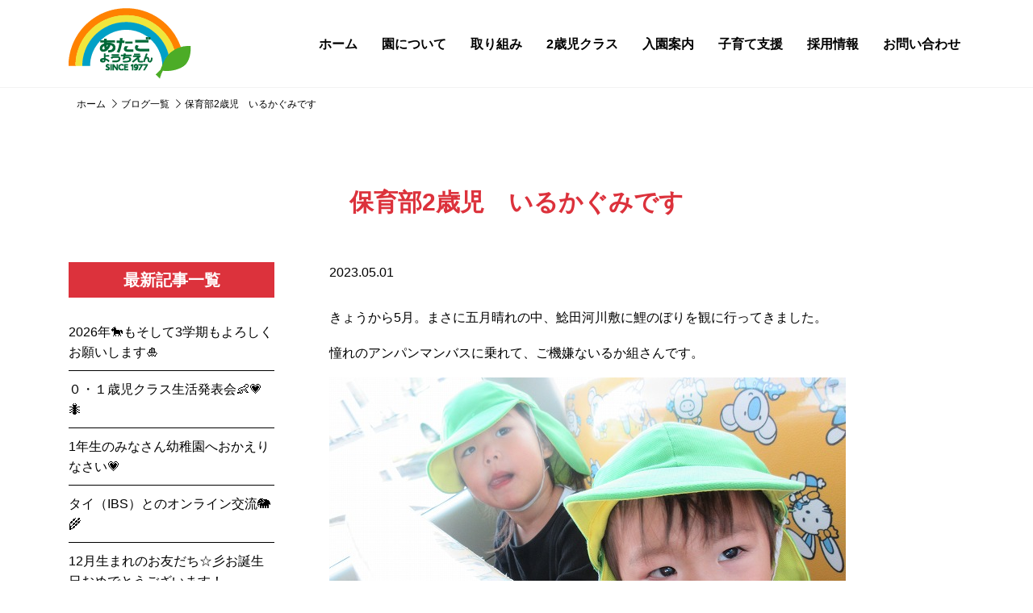

--- FILE ---
content_type: text/html; charset=UTF-8
request_url: https://atagokindergarten.jp/blog/%E4%BF%9D%E8%82%B2%E9%83%A82%E6%AD%B3%E5%85%90%E3%80%80%E3%81%84%E3%82%8B%E3%81%8B%E3%81%90%E3%81%BF%E3%81%A7%E3%81%99/
body_size: 16473
content:

<!DOCTYPE html>
<html lang="ja" id="html">

	<head>
		<link href="https://atagokindergarten.jp/wp-content/themes/atago/css/archive.min.css" rel="stylesheet">
		<link href="https://atagokindergarten.jp/wp-content/themes/atago/css/blog.min.css" rel="stylesheet">
		<script src="https://atagokindergarten.jp/wp-content/themes/atago/js/common.min.js"></script>
		
    <meta charset="utf-8">
<meta http-equiv="X-UA-Compatible" content="IE=edge">
<meta name="viewport" content="width=device-width, initial-scale=1">
<title>あたご幼稚園 | 嶋田学園</title>
<meta name="robots" content="index,follow">

<!--[if lt IE 9]>
<script src="//oss.maxcdn.com/html5shiv/3.7.2/html5shiv.min.js"></script>
<script src="//oss.maxcdn.com/respond/1.4.2/respond.min.js"></script>
<![endif]-->

<!-- fontawesome -->
<link href="https://atagokindergarten.jp/wp-content/themes/atago/css/all.min.css" rel="stylesheet">



		<!-- All in One SEO 4.9.2 - aioseo.com -->
	<meta name="robots" content="max-image-preview:large" />
	<link rel="canonical" href="https://atagokindergarten.jp/blog/%e4%bf%9d%e8%82%b2%e9%83%a82%e6%ad%b3%e5%85%90%e3%80%80%e3%81%84%e3%82%8b%e3%81%8b%e3%81%90%e3%81%bf%e3%81%a7%e3%81%99/" />
	<meta name="generator" content="All in One SEO (AIOSEO) 4.9.2" />
		<meta property="og:locale" content="ja_JP" />
		<meta property="og:site_name" content="学校法人嶋田学園 愛宕幼稚園 | 福岡県飯塚市の認定こども園" />
		<meta property="og:type" content="article" />
		<meta property="og:title" content="保育部2歳児 いるかぐみです | 学校法人嶋田学園 愛宕幼稚園" />
		<meta property="og:url" content="https://atagokindergarten.jp/blog/%e4%bf%9d%e8%82%b2%e9%83%a82%e6%ad%b3%e5%85%90%e3%80%80%e3%81%84%e3%82%8b%e3%81%8b%e3%81%90%e3%81%bf%e3%81%a7%e3%81%99/" />
		<meta property="article:published_time" content="2023-05-01T08:20:06+00:00" />
		<meta property="article:modified_time" content="2023-05-01T08:21:59+00:00" />
		<meta name="twitter:card" content="summary" />
		<meta name="twitter:title" content="保育部2歳児 いるかぐみです | 学校法人嶋田学園 愛宕幼稚園" />
		<script type="application/ld+json" class="aioseo-schema">
			{"@context":"https:\/\/schema.org","@graph":[{"@type":"BreadcrumbList","@id":"https:\/\/atagokindergarten.jp\/blog\/%e4%bf%9d%e8%82%b2%e9%83%a82%e6%ad%b3%e5%85%90%e3%80%80%e3%81%84%e3%82%8b%e3%81%8b%e3%81%90%e3%81%bf%e3%81%a7%e3%81%99\/#breadcrumblist","itemListElement":[{"@type":"ListItem","@id":"https:\/\/atagokindergarten.jp#listItem","position":1,"name":"\u30db\u30fc\u30e0","item":"https:\/\/atagokindergarten.jp","nextItem":{"@type":"ListItem","@id":"https:\/\/atagokindergarten.jp\/blog\/#listItem","name":"\u30d6\u30ed\u30b0"}},{"@type":"ListItem","@id":"https:\/\/atagokindergarten.jp\/blog\/#listItem","position":2,"name":"\u30d6\u30ed\u30b0","item":"https:\/\/atagokindergarten.jp\/blog\/","nextItem":{"@type":"ListItem","@id":"https:\/\/atagokindergarten.jp\/blog\/%e4%bf%9d%e8%82%b2%e9%83%a82%e6%ad%b3%e5%85%90%e3%80%80%e3%81%84%e3%82%8b%e3%81%8b%e3%81%90%e3%81%bf%e3%81%a7%e3%81%99\/#listItem","name":"\u4fdd\u80b2\u90e82\u6b73\u5150\u3000\u3044\u308b\u304b\u3050\u307f\u3067\u3059"},"previousItem":{"@type":"ListItem","@id":"https:\/\/atagokindergarten.jp#listItem","name":"\u30db\u30fc\u30e0"}},{"@type":"ListItem","@id":"https:\/\/atagokindergarten.jp\/blog\/%e4%bf%9d%e8%82%b2%e9%83%a82%e6%ad%b3%e5%85%90%e3%80%80%e3%81%84%e3%82%8b%e3%81%8b%e3%81%90%e3%81%bf%e3%81%a7%e3%81%99\/#listItem","position":3,"name":"\u4fdd\u80b2\u90e82\u6b73\u5150\u3000\u3044\u308b\u304b\u3050\u307f\u3067\u3059","previousItem":{"@type":"ListItem","@id":"https:\/\/atagokindergarten.jp\/blog\/#listItem","name":"\u30d6\u30ed\u30b0"}}]},{"@type":"Organization","@id":"https:\/\/atagokindergarten.jp\/#organization","name":"\u611b\u5b95\u5e7c\u7a1a\u5712","description":"\u798f\u5ca1\u770c\u98ef\u585a\u5e02\u306e\u8a8d\u5b9a\u3053\u3069\u3082\u5712","url":"https:\/\/atagokindergarten.jp\/","logo":{"@type":"ImageObject","url":"https:\/\/atagokindergarten.jp\/wp-content\/uploads\/2022\/04\/thumb.jpg","@id":"https:\/\/atagokindergarten.jp\/blog\/%e4%bf%9d%e8%82%b2%e9%83%a82%e6%ad%b3%e5%85%90%e3%80%80%e3%81%84%e3%82%8b%e3%81%8b%e3%81%90%e3%81%bf%e3%81%a7%e3%81%99\/#organizationLogo","width":2124,"height":1192},"image":{"@id":"https:\/\/atagokindergarten.jp\/blog\/%e4%bf%9d%e8%82%b2%e9%83%a82%e6%ad%b3%e5%85%90%e3%80%80%e3%81%84%e3%82%8b%e3%81%8b%e3%81%90%e3%81%bf%e3%81%a7%e3%81%99\/#organizationLogo"}},{"@type":"WebPage","@id":"https:\/\/atagokindergarten.jp\/blog\/%e4%bf%9d%e8%82%b2%e9%83%a82%e6%ad%b3%e5%85%90%e3%80%80%e3%81%84%e3%82%8b%e3%81%8b%e3%81%90%e3%81%bf%e3%81%a7%e3%81%99\/#webpage","url":"https:\/\/atagokindergarten.jp\/blog\/%e4%bf%9d%e8%82%b2%e9%83%a82%e6%ad%b3%e5%85%90%e3%80%80%e3%81%84%e3%82%8b%e3%81%8b%e3%81%90%e3%81%bf%e3%81%a7%e3%81%99\/","name":"\u4fdd\u80b2\u90e82\u6b73\u5150 \u3044\u308b\u304b\u3050\u307f\u3067\u3059 | \u5b66\u6821\u6cd5\u4eba\u5d8b\u7530\u5b66\u5712 \u611b\u5b95\u5e7c\u7a1a\u5712","inLanguage":"ja","isPartOf":{"@id":"https:\/\/atagokindergarten.jp\/#website"},"breadcrumb":{"@id":"https:\/\/atagokindergarten.jp\/blog\/%e4%bf%9d%e8%82%b2%e9%83%a82%e6%ad%b3%e5%85%90%e3%80%80%e3%81%84%e3%82%8b%e3%81%8b%e3%81%90%e3%81%bf%e3%81%a7%e3%81%99\/#breadcrumblist"},"image":{"@type":"ImageObject","url":"https:\/\/atagokindergarten.jp\/wp-content\/uploads\/2020\/02\/logo@2x.png","@id":"https:\/\/atagokindergarten.jp\/blog\/%e4%bf%9d%e8%82%b2%e9%83%a82%e6%ad%b3%e5%85%90%e3%80%80%e3%81%84%e3%82%8b%e3%81%8b%e3%81%90%e3%81%bf%e3%81%a7%e3%81%99\/#mainImage","width":303,"height":174},"primaryImageOfPage":{"@id":"https:\/\/atagokindergarten.jp\/blog\/%e4%bf%9d%e8%82%b2%e9%83%a82%e6%ad%b3%e5%85%90%e3%80%80%e3%81%84%e3%82%8b%e3%81%8b%e3%81%90%e3%81%bf%e3%81%a7%e3%81%99\/#mainImage"},"datePublished":"2023-05-01T17:20:06+09:00","dateModified":"2023-05-01T17:21:59+09:00"},{"@type":"WebSite","@id":"https:\/\/atagokindergarten.jp\/#website","url":"https:\/\/atagokindergarten.jp\/","name":"\u5b66\u6821\u6cd5\u4eba\u5d8b\u7530\u5b66\u5712 \u611b\u5b95\u5e7c\u7a1a\u5712","description":"\u798f\u5ca1\u770c\u98ef\u585a\u5e02\u306e\u8a8d\u5b9a\u3053\u3069\u3082\u5712","inLanguage":"ja","publisher":{"@id":"https:\/\/atagokindergarten.jp\/#organization"}}]}
		</script>
		<!-- All in One SEO -->

<link rel="alternate" title="oEmbed (JSON)" type="application/json+oembed" href="https://atagokindergarten.jp/wp-json/oembed/1.0/embed?url=https%3A%2F%2Fatagokindergarten.jp%2Fblog%2F%25e4%25bf%259d%25e8%2582%25b2%25e9%2583%25a82%25e6%25ad%25b3%25e5%2585%2590%25e3%2580%2580%25e3%2581%2584%25e3%2582%258b%25e3%2581%258b%25e3%2581%2590%25e3%2581%25bf%25e3%2581%25a7%25e3%2581%2599%2F" />
<link rel="alternate" title="oEmbed (XML)" type="text/xml+oembed" href="https://atagokindergarten.jp/wp-json/oembed/1.0/embed?url=https%3A%2F%2Fatagokindergarten.jp%2Fblog%2F%25e4%25bf%259d%25e8%2582%25b2%25e9%2583%25a82%25e6%25ad%25b3%25e5%2585%2590%25e3%2580%2580%25e3%2581%2584%25e3%2582%258b%25e3%2581%258b%25e3%2581%2590%25e3%2581%25bf%25e3%2581%25a7%25e3%2581%2599%2F&#038;format=xml" />
<style id='wp-img-auto-sizes-contain-inline-css' type='text/css'>
img:is([sizes=auto i],[sizes^="auto," i]){contain-intrinsic-size:3000px 1500px}
/*# sourceURL=wp-img-auto-sizes-contain-inline-css */
</style>
<style id='wp-emoji-styles-inline-css' type='text/css'>

	img.wp-smiley, img.emoji {
		display: inline !important;
		border: none !important;
		box-shadow: none !important;
		height: 1em !important;
		width: 1em !important;
		margin: 0 0.07em !important;
		vertical-align: -0.1em !important;
		background: none !important;
		padding: 0 !important;
	}
/*# sourceURL=wp-emoji-styles-inline-css */
</style>
<style id='wp-block-library-inline-css' type='text/css'>
:root{--wp-block-synced-color:#7a00df;--wp-block-synced-color--rgb:122,0,223;--wp-bound-block-color:var(--wp-block-synced-color);--wp-editor-canvas-background:#ddd;--wp-admin-theme-color:#007cba;--wp-admin-theme-color--rgb:0,124,186;--wp-admin-theme-color-darker-10:#006ba1;--wp-admin-theme-color-darker-10--rgb:0,107,160.5;--wp-admin-theme-color-darker-20:#005a87;--wp-admin-theme-color-darker-20--rgb:0,90,135;--wp-admin-border-width-focus:2px}@media (min-resolution:192dpi){:root{--wp-admin-border-width-focus:1.5px}}.wp-element-button{cursor:pointer}:root .has-very-light-gray-background-color{background-color:#eee}:root .has-very-dark-gray-background-color{background-color:#313131}:root .has-very-light-gray-color{color:#eee}:root .has-very-dark-gray-color{color:#313131}:root .has-vivid-green-cyan-to-vivid-cyan-blue-gradient-background{background:linear-gradient(135deg,#00d084,#0693e3)}:root .has-purple-crush-gradient-background{background:linear-gradient(135deg,#34e2e4,#4721fb 50%,#ab1dfe)}:root .has-hazy-dawn-gradient-background{background:linear-gradient(135deg,#faaca8,#dad0ec)}:root .has-subdued-olive-gradient-background{background:linear-gradient(135deg,#fafae1,#67a671)}:root .has-atomic-cream-gradient-background{background:linear-gradient(135deg,#fdd79a,#004a59)}:root .has-nightshade-gradient-background{background:linear-gradient(135deg,#330968,#31cdcf)}:root .has-midnight-gradient-background{background:linear-gradient(135deg,#020381,#2874fc)}:root{--wp--preset--font-size--normal:16px;--wp--preset--font-size--huge:42px}.has-regular-font-size{font-size:1em}.has-larger-font-size{font-size:2.625em}.has-normal-font-size{font-size:var(--wp--preset--font-size--normal)}.has-huge-font-size{font-size:var(--wp--preset--font-size--huge)}.has-text-align-center{text-align:center}.has-text-align-left{text-align:left}.has-text-align-right{text-align:right}.has-fit-text{white-space:nowrap!important}#end-resizable-editor-section{display:none}.aligncenter{clear:both}.items-justified-left{justify-content:flex-start}.items-justified-center{justify-content:center}.items-justified-right{justify-content:flex-end}.items-justified-space-between{justify-content:space-between}.screen-reader-text{border:0;clip-path:inset(50%);height:1px;margin:-1px;overflow:hidden;padding:0;position:absolute;width:1px;word-wrap:normal!important}.screen-reader-text:focus{background-color:#ddd;clip-path:none;color:#444;display:block;font-size:1em;height:auto;left:5px;line-height:normal;padding:15px 23px 14px;text-decoration:none;top:5px;width:auto;z-index:100000}html :where(.has-border-color){border-style:solid}html :where([style*=border-top-color]){border-top-style:solid}html :where([style*=border-right-color]){border-right-style:solid}html :where([style*=border-bottom-color]){border-bottom-style:solid}html :where([style*=border-left-color]){border-left-style:solid}html :where([style*=border-width]){border-style:solid}html :where([style*=border-top-width]){border-top-style:solid}html :where([style*=border-right-width]){border-right-style:solid}html :where([style*=border-bottom-width]){border-bottom-style:solid}html :where([style*=border-left-width]){border-left-style:solid}html :where(img[class*=wp-image-]){height:auto;max-width:100%}:where(figure){margin:0 0 1em}html :where(.is-position-sticky){--wp-admin--admin-bar--position-offset:var(--wp-admin--admin-bar--height,0px)}@media screen and (max-width:600px){html :where(.is-position-sticky){--wp-admin--admin-bar--position-offset:0px}}

/*# sourceURL=wp-block-library-inline-css */
</style><style id='wp-block-image-inline-css' type='text/css'>
.wp-block-image>a,.wp-block-image>figure>a{display:inline-block}.wp-block-image img{box-sizing:border-box;height:auto;max-width:100%;vertical-align:bottom}@media not (prefers-reduced-motion){.wp-block-image img.hide{visibility:hidden}.wp-block-image img.show{animation:show-content-image .4s}}.wp-block-image[style*=border-radius] img,.wp-block-image[style*=border-radius]>a{border-radius:inherit}.wp-block-image.has-custom-border img{box-sizing:border-box}.wp-block-image.aligncenter{text-align:center}.wp-block-image.alignfull>a,.wp-block-image.alignwide>a{width:100%}.wp-block-image.alignfull img,.wp-block-image.alignwide img{height:auto;width:100%}.wp-block-image .aligncenter,.wp-block-image .alignleft,.wp-block-image .alignright,.wp-block-image.aligncenter,.wp-block-image.alignleft,.wp-block-image.alignright{display:table}.wp-block-image .aligncenter>figcaption,.wp-block-image .alignleft>figcaption,.wp-block-image .alignright>figcaption,.wp-block-image.aligncenter>figcaption,.wp-block-image.alignleft>figcaption,.wp-block-image.alignright>figcaption{caption-side:bottom;display:table-caption}.wp-block-image .alignleft{float:left;margin:.5em 1em .5em 0}.wp-block-image .alignright{float:right;margin:.5em 0 .5em 1em}.wp-block-image .aligncenter{margin-left:auto;margin-right:auto}.wp-block-image :where(figcaption){margin-bottom:1em;margin-top:.5em}.wp-block-image.is-style-circle-mask img{border-radius:9999px}@supports ((-webkit-mask-image:none) or (mask-image:none)) or (-webkit-mask-image:none){.wp-block-image.is-style-circle-mask img{border-radius:0;-webkit-mask-image:url('data:image/svg+xml;utf8,<svg viewBox="0 0 100 100" xmlns="http://www.w3.org/2000/svg"><circle cx="50" cy="50" r="50"/></svg>');mask-image:url('data:image/svg+xml;utf8,<svg viewBox="0 0 100 100" xmlns="http://www.w3.org/2000/svg"><circle cx="50" cy="50" r="50"/></svg>');mask-mode:alpha;-webkit-mask-position:center;mask-position:center;-webkit-mask-repeat:no-repeat;mask-repeat:no-repeat;-webkit-mask-size:contain;mask-size:contain}}:root :where(.wp-block-image.is-style-rounded img,.wp-block-image .is-style-rounded img){border-radius:9999px}.wp-block-image figure{margin:0}.wp-lightbox-container{display:flex;flex-direction:column;position:relative}.wp-lightbox-container img{cursor:zoom-in}.wp-lightbox-container img:hover+button{opacity:1}.wp-lightbox-container button{align-items:center;backdrop-filter:blur(16px) saturate(180%);background-color:#5a5a5a40;border:none;border-radius:4px;cursor:zoom-in;display:flex;height:20px;justify-content:center;opacity:0;padding:0;position:absolute;right:16px;text-align:center;top:16px;width:20px;z-index:100}@media not (prefers-reduced-motion){.wp-lightbox-container button{transition:opacity .2s ease}}.wp-lightbox-container button:focus-visible{outline:3px auto #5a5a5a40;outline:3px auto -webkit-focus-ring-color;outline-offset:3px}.wp-lightbox-container button:hover{cursor:pointer;opacity:1}.wp-lightbox-container button:focus{opacity:1}.wp-lightbox-container button:focus,.wp-lightbox-container button:hover,.wp-lightbox-container button:not(:hover):not(:active):not(.has-background){background-color:#5a5a5a40;border:none}.wp-lightbox-overlay{box-sizing:border-box;cursor:zoom-out;height:100vh;left:0;overflow:hidden;position:fixed;top:0;visibility:hidden;width:100%;z-index:100000}.wp-lightbox-overlay .close-button{align-items:center;cursor:pointer;display:flex;justify-content:center;min-height:40px;min-width:40px;padding:0;position:absolute;right:calc(env(safe-area-inset-right) + 16px);top:calc(env(safe-area-inset-top) + 16px);z-index:5000000}.wp-lightbox-overlay .close-button:focus,.wp-lightbox-overlay .close-button:hover,.wp-lightbox-overlay .close-button:not(:hover):not(:active):not(.has-background){background:none;border:none}.wp-lightbox-overlay .lightbox-image-container{height:var(--wp--lightbox-container-height);left:50%;overflow:hidden;position:absolute;top:50%;transform:translate(-50%,-50%);transform-origin:top left;width:var(--wp--lightbox-container-width);z-index:9999999999}.wp-lightbox-overlay .wp-block-image{align-items:center;box-sizing:border-box;display:flex;height:100%;justify-content:center;margin:0;position:relative;transform-origin:0 0;width:100%;z-index:3000000}.wp-lightbox-overlay .wp-block-image img{height:var(--wp--lightbox-image-height);min-height:var(--wp--lightbox-image-height);min-width:var(--wp--lightbox-image-width);width:var(--wp--lightbox-image-width)}.wp-lightbox-overlay .wp-block-image figcaption{display:none}.wp-lightbox-overlay button{background:none;border:none}.wp-lightbox-overlay .scrim{background-color:#fff;height:100%;opacity:.9;position:absolute;width:100%;z-index:2000000}.wp-lightbox-overlay.active{visibility:visible}@media not (prefers-reduced-motion){.wp-lightbox-overlay.active{animation:turn-on-visibility .25s both}.wp-lightbox-overlay.active img{animation:turn-on-visibility .35s both}.wp-lightbox-overlay.show-closing-animation:not(.active){animation:turn-off-visibility .35s both}.wp-lightbox-overlay.show-closing-animation:not(.active) img{animation:turn-off-visibility .25s both}.wp-lightbox-overlay.zoom.active{animation:none;opacity:1;visibility:visible}.wp-lightbox-overlay.zoom.active .lightbox-image-container{animation:lightbox-zoom-in .4s}.wp-lightbox-overlay.zoom.active .lightbox-image-container img{animation:none}.wp-lightbox-overlay.zoom.active .scrim{animation:turn-on-visibility .4s forwards}.wp-lightbox-overlay.zoom.show-closing-animation:not(.active){animation:none}.wp-lightbox-overlay.zoom.show-closing-animation:not(.active) .lightbox-image-container{animation:lightbox-zoom-out .4s}.wp-lightbox-overlay.zoom.show-closing-animation:not(.active) .lightbox-image-container img{animation:none}.wp-lightbox-overlay.zoom.show-closing-animation:not(.active) .scrim{animation:turn-off-visibility .4s forwards}}@keyframes show-content-image{0%{visibility:hidden}99%{visibility:hidden}to{visibility:visible}}@keyframes turn-on-visibility{0%{opacity:0}to{opacity:1}}@keyframes turn-off-visibility{0%{opacity:1;visibility:visible}99%{opacity:0;visibility:visible}to{opacity:0;visibility:hidden}}@keyframes lightbox-zoom-in{0%{transform:translate(calc((-100vw + var(--wp--lightbox-scrollbar-width))/2 + var(--wp--lightbox-initial-left-position)),calc(-50vh + var(--wp--lightbox-initial-top-position))) scale(var(--wp--lightbox-scale))}to{transform:translate(-50%,-50%) scale(1)}}@keyframes lightbox-zoom-out{0%{transform:translate(-50%,-50%) scale(1);visibility:visible}99%{visibility:visible}to{transform:translate(calc((-100vw + var(--wp--lightbox-scrollbar-width))/2 + var(--wp--lightbox-initial-left-position)),calc(-50vh + var(--wp--lightbox-initial-top-position))) scale(var(--wp--lightbox-scale));visibility:hidden}}
/*# sourceURL=https://atagokindergarten.jp/wp-includes/blocks/image/style.min.css */
</style>
<style id='wp-block-paragraph-inline-css' type='text/css'>
.is-small-text{font-size:.875em}.is-regular-text{font-size:1em}.is-large-text{font-size:2.25em}.is-larger-text{font-size:3em}.has-drop-cap:not(:focus):first-letter{float:left;font-size:8.4em;font-style:normal;font-weight:100;line-height:.68;margin:.05em .1em 0 0;text-transform:uppercase}body.rtl .has-drop-cap:not(:focus):first-letter{float:none;margin-left:.1em}p.has-drop-cap.has-background{overflow:hidden}:root :where(p.has-background){padding:1.25em 2.375em}:where(p.has-text-color:not(.has-link-color)) a{color:inherit}p.has-text-align-left[style*="writing-mode:vertical-lr"],p.has-text-align-right[style*="writing-mode:vertical-rl"]{rotate:180deg}
/*# sourceURL=https://atagokindergarten.jp/wp-includes/blocks/paragraph/style.min.css */
</style>
<style id='global-styles-inline-css' type='text/css'>
:root{--wp--preset--aspect-ratio--square: 1;--wp--preset--aspect-ratio--4-3: 4/3;--wp--preset--aspect-ratio--3-4: 3/4;--wp--preset--aspect-ratio--3-2: 3/2;--wp--preset--aspect-ratio--2-3: 2/3;--wp--preset--aspect-ratio--16-9: 16/9;--wp--preset--aspect-ratio--9-16: 9/16;--wp--preset--color--black: #000000;--wp--preset--color--cyan-bluish-gray: #abb8c3;--wp--preset--color--white: #ffffff;--wp--preset--color--pale-pink: #f78da7;--wp--preset--color--vivid-red: #cf2e2e;--wp--preset--color--luminous-vivid-orange: #ff6900;--wp--preset--color--luminous-vivid-amber: #fcb900;--wp--preset--color--light-green-cyan: #7bdcb5;--wp--preset--color--vivid-green-cyan: #00d084;--wp--preset--color--pale-cyan-blue: #8ed1fc;--wp--preset--color--vivid-cyan-blue: #0693e3;--wp--preset--color--vivid-purple: #9b51e0;--wp--preset--gradient--vivid-cyan-blue-to-vivid-purple: linear-gradient(135deg,rgb(6,147,227) 0%,rgb(155,81,224) 100%);--wp--preset--gradient--light-green-cyan-to-vivid-green-cyan: linear-gradient(135deg,rgb(122,220,180) 0%,rgb(0,208,130) 100%);--wp--preset--gradient--luminous-vivid-amber-to-luminous-vivid-orange: linear-gradient(135deg,rgb(252,185,0) 0%,rgb(255,105,0) 100%);--wp--preset--gradient--luminous-vivid-orange-to-vivid-red: linear-gradient(135deg,rgb(255,105,0) 0%,rgb(207,46,46) 100%);--wp--preset--gradient--very-light-gray-to-cyan-bluish-gray: linear-gradient(135deg,rgb(238,238,238) 0%,rgb(169,184,195) 100%);--wp--preset--gradient--cool-to-warm-spectrum: linear-gradient(135deg,rgb(74,234,220) 0%,rgb(151,120,209) 20%,rgb(207,42,186) 40%,rgb(238,44,130) 60%,rgb(251,105,98) 80%,rgb(254,248,76) 100%);--wp--preset--gradient--blush-light-purple: linear-gradient(135deg,rgb(255,206,236) 0%,rgb(152,150,240) 100%);--wp--preset--gradient--blush-bordeaux: linear-gradient(135deg,rgb(254,205,165) 0%,rgb(254,45,45) 50%,rgb(107,0,62) 100%);--wp--preset--gradient--luminous-dusk: linear-gradient(135deg,rgb(255,203,112) 0%,rgb(199,81,192) 50%,rgb(65,88,208) 100%);--wp--preset--gradient--pale-ocean: linear-gradient(135deg,rgb(255,245,203) 0%,rgb(182,227,212) 50%,rgb(51,167,181) 100%);--wp--preset--gradient--electric-grass: linear-gradient(135deg,rgb(202,248,128) 0%,rgb(113,206,126) 100%);--wp--preset--gradient--midnight: linear-gradient(135deg,rgb(2,3,129) 0%,rgb(40,116,252) 100%);--wp--preset--font-size--small: 13px;--wp--preset--font-size--medium: 20px;--wp--preset--font-size--large: 36px;--wp--preset--font-size--x-large: 42px;--wp--preset--spacing--20: 0.44rem;--wp--preset--spacing--30: 0.67rem;--wp--preset--spacing--40: 1rem;--wp--preset--spacing--50: 1.5rem;--wp--preset--spacing--60: 2.25rem;--wp--preset--spacing--70: 3.38rem;--wp--preset--spacing--80: 5.06rem;--wp--preset--shadow--natural: 6px 6px 9px rgba(0, 0, 0, 0.2);--wp--preset--shadow--deep: 12px 12px 50px rgba(0, 0, 0, 0.4);--wp--preset--shadow--sharp: 6px 6px 0px rgba(0, 0, 0, 0.2);--wp--preset--shadow--outlined: 6px 6px 0px -3px rgb(255, 255, 255), 6px 6px rgb(0, 0, 0);--wp--preset--shadow--crisp: 6px 6px 0px rgb(0, 0, 0);}:where(.is-layout-flex){gap: 0.5em;}:where(.is-layout-grid){gap: 0.5em;}body .is-layout-flex{display: flex;}.is-layout-flex{flex-wrap: wrap;align-items: center;}.is-layout-flex > :is(*, div){margin: 0;}body .is-layout-grid{display: grid;}.is-layout-grid > :is(*, div){margin: 0;}:where(.wp-block-columns.is-layout-flex){gap: 2em;}:where(.wp-block-columns.is-layout-grid){gap: 2em;}:where(.wp-block-post-template.is-layout-flex){gap: 1.25em;}:where(.wp-block-post-template.is-layout-grid){gap: 1.25em;}.has-black-color{color: var(--wp--preset--color--black) !important;}.has-cyan-bluish-gray-color{color: var(--wp--preset--color--cyan-bluish-gray) !important;}.has-white-color{color: var(--wp--preset--color--white) !important;}.has-pale-pink-color{color: var(--wp--preset--color--pale-pink) !important;}.has-vivid-red-color{color: var(--wp--preset--color--vivid-red) !important;}.has-luminous-vivid-orange-color{color: var(--wp--preset--color--luminous-vivid-orange) !important;}.has-luminous-vivid-amber-color{color: var(--wp--preset--color--luminous-vivid-amber) !important;}.has-light-green-cyan-color{color: var(--wp--preset--color--light-green-cyan) !important;}.has-vivid-green-cyan-color{color: var(--wp--preset--color--vivid-green-cyan) !important;}.has-pale-cyan-blue-color{color: var(--wp--preset--color--pale-cyan-blue) !important;}.has-vivid-cyan-blue-color{color: var(--wp--preset--color--vivid-cyan-blue) !important;}.has-vivid-purple-color{color: var(--wp--preset--color--vivid-purple) !important;}.has-black-background-color{background-color: var(--wp--preset--color--black) !important;}.has-cyan-bluish-gray-background-color{background-color: var(--wp--preset--color--cyan-bluish-gray) !important;}.has-white-background-color{background-color: var(--wp--preset--color--white) !important;}.has-pale-pink-background-color{background-color: var(--wp--preset--color--pale-pink) !important;}.has-vivid-red-background-color{background-color: var(--wp--preset--color--vivid-red) !important;}.has-luminous-vivid-orange-background-color{background-color: var(--wp--preset--color--luminous-vivid-orange) !important;}.has-luminous-vivid-amber-background-color{background-color: var(--wp--preset--color--luminous-vivid-amber) !important;}.has-light-green-cyan-background-color{background-color: var(--wp--preset--color--light-green-cyan) !important;}.has-vivid-green-cyan-background-color{background-color: var(--wp--preset--color--vivid-green-cyan) !important;}.has-pale-cyan-blue-background-color{background-color: var(--wp--preset--color--pale-cyan-blue) !important;}.has-vivid-cyan-blue-background-color{background-color: var(--wp--preset--color--vivid-cyan-blue) !important;}.has-vivid-purple-background-color{background-color: var(--wp--preset--color--vivid-purple) !important;}.has-black-border-color{border-color: var(--wp--preset--color--black) !important;}.has-cyan-bluish-gray-border-color{border-color: var(--wp--preset--color--cyan-bluish-gray) !important;}.has-white-border-color{border-color: var(--wp--preset--color--white) !important;}.has-pale-pink-border-color{border-color: var(--wp--preset--color--pale-pink) !important;}.has-vivid-red-border-color{border-color: var(--wp--preset--color--vivid-red) !important;}.has-luminous-vivid-orange-border-color{border-color: var(--wp--preset--color--luminous-vivid-orange) !important;}.has-luminous-vivid-amber-border-color{border-color: var(--wp--preset--color--luminous-vivid-amber) !important;}.has-light-green-cyan-border-color{border-color: var(--wp--preset--color--light-green-cyan) !important;}.has-vivid-green-cyan-border-color{border-color: var(--wp--preset--color--vivid-green-cyan) !important;}.has-pale-cyan-blue-border-color{border-color: var(--wp--preset--color--pale-cyan-blue) !important;}.has-vivid-cyan-blue-border-color{border-color: var(--wp--preset--color--vivid-cyan-blue) !important;}.has-vivid-purple-border-color{border-color: var(--wp--preset--color--vivid-purple) !important;}.has-vivid-cyan-blue-to-vivid-purple-gradient-background{background: var(--wp--preset--gradient--vivid-cyan-blue-to-vivid-purple) !important;}.has-light-green-cyan-to-vivid-green-cyan-gradient-background{background: var(--wp--preset--gradient--light-green-cyan-to-vivid-green-cyan) !important;}.has-luminous-vivid-amber-to-luminous-vivid-orange-gradient-background{background: var(--wp--preset--gradient--luminous-vivid-amber-to-luminous-vivid-orange) !important;}.has-luminous-vivid-orange-to-vivid-red-gradient-background{background: var(--wp--preset--gradient--luminous-vivid-orange-to-vivid-red) !important;}.has-very-light-gray-to-cyan-bluish-gray-gradient-background{background: var(--wp--preset--gradient--very-light-gray-to-cyan-bluish-gray) !important;}.has-cool-to-warm-spectrum-gradient-background{background: var(--wp--preset--gradient--cool-to-warm-spectrum) !important;}.has-blush-light-purple-gradient-background{background: var(--wp--preset--gradient--blush-light-purple) !important;}.has-blush-bordeaux-gradient-background{background: var(--wp--preset--gradient--blush-bordeaux) !important;}.has-luminous-dusk-gradient-background{background: var(--wp--preset--gradient--luminous-dusk) !important;}.has-pale-ocean-gradient-background{background: var(--wp--preset--gradient--pale-ocean) !important;}.has-electric-grass-gradient-background{background: var(--wp--preset--gradient--electric-grass) !important;}.has-midnight-gradient-background{background: var(--wp--preset--gradient--midnight) !important;}.has-small-font-size{font-size: var(--wp--preset--font-size--small) !important;}.has-medium-font-size{font-size: var(--wp--preset--font-size--medium) !important;}.has-large-font-size{font-size: var(--wp--preset--font-size--large) !important;}.has-x-large-font-size{font-size: var(--wp--preset--font-size--x-large) !important;}
/*# sourceURL=global-styles-inline-css */
</style>

<style id='classic-theme-styles-inline-css' type='text/css'>
/*! This file is auto-generated */
.wp-block-button__link{color:#fff;background-color:#32373c;border-radius:9999px;box-shadow:none;text-decoration:none;padding:calc(.667em + 2px) calc(1.333em + 2px);font-size:1.125em}.wp-block-file__button{background:#32373c;color:#fff;text-decoration:none}
/*# sourceURL=/wp-includes/css/classic-themes.min.css */
</style>
<link rel='stylesheet' id='contact-form-7-css' href='https://atagokindergarten.jp/wp-content/plugins/contact-form-7/includes/css/styles.css?ver=6.1.4' type='text/css' media='all' />
<link rel="https://api.w.org/" href="https://atagokindergarten.jp/wp-json/" /><link rel="alternate" title="JSON" type="application/json" href="https://atagokindergarten.jp/wp-json/wp/v2/blog/49789" /><noscript><style>.lazyload[data-src]{display:none !important;}</style></noscript><style>.lazyload{background-image:none !important;}.lazyload:before{background-image:none !important;}</style><link rel="icon" href="https://atagokindergarten.jp/wp-content/uploads/2020/09/cropped-スクリーンショット-2020-09-02-9.40.03-32x32.png" sizes="32x32" />
<link rel="icon" href="https://atagokindergarten.jp/wp-content/uploads/2020/09/cropped-スクリーンショット-2020-09-02-9.40.03-192x192.png" sizes="192x192" />
<link rel="apple-touch-icon" href="https://atagokindergarten.jp/wp-content/uploads/2020/09/cropped-スクリーンショット-2020-09-02-9.40.03-180x180.png" />
<meta name="msapplication-TileImage" content="https://atagokindergarten.jp/wp-content/uploads/2020/09/cropped-スクリーンショット-2020-09-02-9.40.03-270x270.png" />
	</head>

	<body data-rsssl=1>

    <header id="pageHeader" class="pageHeader">
  <div class="container">
    <div class="d-flex align-items-center">

      <!-- ロゴマーク -->
              <div class="logo">
          <a href="https://atagokindergarten.jp/"><img src="[data-uri]"  alt="嶋田学園　あたご幼稚園のロゴマーク" data-src="https://atagokindergarten.jp/wp-content/themes/atago/img/common/logo1977.png" decoding="async" data-srcset="https://atagokindergarten.jp/wp-content/themes/atago/img/common/logo1977@2x.png?20200421 2x" class="lazyload" data-eio-rwidth="152" data-eio-rheight="88"><noscript><img src="https://atagokindergarten.jp/wp-content/themes/atago/img/common/logo1977.png" srcset="https://atagokindergarten.jp/wp-content/themes/atago/img/common/logo1977@2x.png?20200421 2x" alt="嶋田学園　あたご幼稚園のロゴマーク" data-eio="l"></noscript></a>
        </div>
            <!-- ロゴマーク -->

      <!-- グローバルナビ -->
      <nav class="gnav">
        <ul>
          <li><a href="https://atagokindergarten.jp/" class="">ホーム</a></li>
          <!-- <li><a href="https://atagokindergarten.jp/news/" class="">お知らせ</a></li> -->
          <li><a href="https://atagokindergarten.jp/about/" class="">園について</a></li>
          <li><a href="https://atagokindergarten.jp/initiatives/" class="">取り組み</a></li>
          <li><a href="https://atagokindergarten.jp/two-years/" class="">2歳児クラス</a></li>
          <li><a href="https://atagokindergarten.jp/admission-guidance/" class="">入園案内</a></li>
          <li><a href="https://atagokindergarten.jp/moomin/" class="">子育て支援</a></li>
          <li><a href="https://atagokindergarten.jp/recruit/" class="">採用情報</a></li>
          <li><a href="https://atagokindergarten.jp/contact/" class="">お問い合わせ</a></li>
        </ul>
      </nav>
      <!-- グローバルナビ -->

      <!-- ハンバーガー -->
      <button type="button" id="humberger" class="btn">
        <span></span>
        <span></span>
        <span></span>
      </button>
      <!-- ハンバーガー -->

    </div>
  </div>

  <!-- 固定リンク -->
  <ul id="fitLinkDiv" class="fitLinkDiv">
    <li><a href="https://www.instagram.com/atago_youtien/" target="_blank" rel="noopener noreferrer"><img src="[data-uri]" alt="フォトアルバム" data-src="https://atagokindergarten.jp/wp-content/uploads/2024/02/ig-1.png" decoding="async" class="lazyload" data-eio-rwidth="75" data-eio-rheight="95"><noscript><img src="https://atagokindergarten.jp/wp-content/uploads/2024/02/ig-1.png" alt="フォトアルバム" data-eio="l"></noscript></a></li>
    <li class="mt-3"><a href="https://atagokindergarten.jp/blog/"><img src="[data-uri]"  alt="ブログ" data-src="https://atagokindergarten.jp/wp-content/themes/atago/img/common/blog.png" decoding="async" data-srcset="https://atagokindergarten.jp/wp-content/themes/atago/img/common/blog@2x.png 2x" class="lazyload" data-eio-rwidth="75" data-eio-rheight="95"><noscript><img src="https://atagokindergarten.jp/wp-content/themes/atago/img/common/blog.png" srcset="https://atagokindergarten.jp/wp-content/themes/atago/img/common/blog@2x.png 2x" alt="ブログ" data-eio="l"></noscript></a></li>
  </ul>
  <!-- 固定リンク -->

  <!-- モーダル -->
  <div id="spModal">
    <ul class="boxList">
      <li><a href="https://atagokindergarten.jp/">ホーム</a></li>
      <li><a href="https://atagokindergarten.jp/about/">園について</a></li>
      <li><a href="https://atagokindergarten.jp/news/">お知らせ</a></li>
      <li><a href="https://atagokindergarten.jp/initiatives/">取り組み</a></li>
      <li><a href="https://atagokindergarten.jp/two-years/">2歳児クラス</a></li>
      <li><a href="https://atagokindergarten.jp/moomin/">子育て支援</a></li>
      <li><a href="https://atagokindergarten.jp/admission-guidance/">入園案内</a></li>
      <li><a href="https://atagokindergarten.jp/recruit/">採用情報</a></li>
    </ul>
    <ul class="txtList">
      <li><a href="https://www.instagram.com/atago_youtien/" target="_blank" rel="noopener noreferrer"><img src="[data-uri]" alt="インスタグラム" data-src="https://atagokindergarten.jp/wp-content/uploads/2024/02/ig-color.png" decoding="async" class="lazyload" data-eio-rwidth="5000" data-eio-rheight="5000"><noscript><img src="https://atagokindergarten.jp/wp-content/uploads/2024/02/ig-color.png" alt="インスタグラム" data-eio="l"></noscript></a></li>
      <li><a href="https://atagokindergarten.jp/blog/"><img src="[data-uri]"  alt="ブログ" data-src="https://atagokindergarten.jp/wp-content/themes/atago/img/common/blog_modal.png" decoding="async" data-srcset="https://atagokindergarten.jp/wp-content/themes/atago/img/common/blog_modal@2x.png 2x" class="lazyload" data-eio-rwidth="105" data-eio-rheight="121"><noscript><img src="https://atagokindergarten.jp/wp-content/themes/atago/img/common/blog_modal.png" srcset="https://atagokindergarten.jp/wp-content/themes/atago/img/common/blog_modal@2x.png 2x" alt="ブログ" data-eio="l"></noscript></a></li>
    </ul>
    <p class="text-center mt-5"><a href="https://atagokindergarten.jp/contact/" class="link link_red rounded-pill w-100">お問い合わせ</a></p>
    <p class="text-center"><a href="https://atagokindergarten.jp/privacy-policy/" class="link link_gray rounded-pill w-100">プライバシーポリシー</a></p>
  </div>
  <!-- モーダル -->

</header>
		<main class="main">

      <!-- パンくずリスト -->
      <div class="container">
        <ol itemscope itemtype="http://schema.org/BreadcrumbList" class="breadcrumb">
          <li itemprop="itemListElement" itemscope itemtype="http://schema.org/ListItem">
            <a href="https://atagokindergarten.jp/" itemprop="item">
              <span itemprop="name">ホーム</span>
              <i class="fal fa-chevron-right"></i>
            </a>
            <meta itemprop="position" content="1">
          </li>

          <li itemprop="itemListElement" itemscope itemtype="http://schema.org/ListItem">
            <a href="https://atagokindergarten.jp/blog/" itemprop="item">
              <span itemprop="name">ブログ一覧</span>
              <i class="fal fa-chevron-right"></i>
            </a>
            <meta itemprop="position" content="2">
          </li>
          
          <li itemprop="itemListElement" itemscope itemtype="http://schema.org/ListItem">
            <div itemprop="item">
              <span itemprop="name">保育部2歳児　いるかぐみです</span>
            </div>
            <meta itemprop="position" content="3">
          </li>
        </ol>
      </div>
      <!-- パンくずリスト -->

			<!-- お知らせ -->
			<section class="sec sec_first">
				<div class="container">
          <!-- タイトル -->
          <h1 class="ttl_sec"><span class="ja ja_red">保育部2歳児　いるかぐみです</span></h1>
          
          <div class="row">

            <!-- サイドバー -->
            <div class="col-md-3 order-2 order-md-1 mt-5 mt-md-0 pt-5 pt-md-0">
              <aside class="sidebar">
  <h2 class="ttl mt-0">最新記事一覧</h2>
  <ul class="sidebar__catList">
        <li><a href="https://atagokindergarten.jp/blog/2026%e5%b9%b4%f0%9f%90%8e%e3%82%82%e3%81%9d%e3%81%97%e3%81%a63%e5%ad%a6%e6%9c%9f%e3%82%82%e3%82%88%e3%82%8d%e3%81%97%e3%81%8f%e3%81%8a%e9%a1%98%e3%81%84%e3%81%97%e3%81%be%e3%81%99%f0%9f%8e%8d/">2026年🐎もそして3学期もよろしくお願いします🎍</a></li>
        <li><a href="https://atagokindergarten.jp/blog/%ef%bc%90%e3%83%bb%ef%bc%91%e6%ad%b3%e5%85%90%e3%82%af%e3%83%a9%e3%82%b9%e7%94%9f%e6%b4%bb%e7%99%ba%e8%a1%a8%e4%bc%9a%f0%9f%91%b6%f0%9f%92%97%f0%9f%90%9c/">０・１歳児クラス生活発表会👶💗🐜</a></li>
        <li><a href="https://atagokindergarten.jp/blog/1%e5%b9%b4%e7%94%9f%e3%81%ae%e3%81%bf%e3%81%aa%e3%81%95%e3%82%93%e5%b9%bc%e7%a8%9a%e5%9c%92%e3%81%b8%e3%81%8a%e3%81%8b%e3%81%88%e3%82%8a%e3%81%aa%e3%81%95%e3%81%84%f0%9f%92%97/">1年生のみなさん幼稚園へおかえりなさい💗</a></li>
        <li><a href="https://atagokindergarten.jp/blog/%e3%82%bf%e3%82%a4%ef%bc%88ibs%ef%bc%89%e3%81%a8%e3%81%ae%e3%82%aa%e3%83%b3%e3%83%a9%e3%82%a4%e3%83%b3%e4%ba%a4%e6%b5%81%f0%9f%90%98%f0%9f%8c%be/">タイ（IBS）とのオンライン交流🐘🌾</a></li>
        <li><a href="https://atagokindergarten.jp/blog/12%e6%9c%88%e7%94%9f%e3%81%be%e3%82%8c%e3%81%ae%e3%81%8a%e5%8f%8b%e3%81%a0%e3%81%a1%e2%98%86%e5%bd%a1%e3%81%8a%e8%aa%95%e7%94%9f%e6%97%a5%e3%81%8a%e3%82%81%e3%81%a7%e3%81%a8%e3%81%86%e3%81%94%e3%81%96/">12月生まれのお友だち☆彡お誕生日おめでとうございます！</a></li>
      </ul>

  <h2 class="ttl ttl_green">カテゴリー</h2>
  <ul class="sidebar__catList">
        <li>
      <a href="https://atagokindergarten.jp/cat_blog/%ef%bc%92%e6%ad%b3%e5%85%90%e3%82%af%e3%83%a9%e3%82%b9/">
        ２歳児クラス (11)
      </a>
    </li>
        <li>
      <a href="https://atagokindergarten.jp/cat_blog/%e3%81%84%e3%82%8b%e3%81%8b%e7%b5%84/">
        いるか組 (4)
      </a>
    </li>
        <li>
      <a href="https://atagokindergarten.jp/cat_blog/%e3%81%ba%e3%82%93%e3%81%8e%e3%82%93%e3%81%8f%e3%81%bf/">
        ぺんぎんくみ (13)
      </a>
    </li>
        <li>
      <a href="https://atagokindergarten.jp/cat_blog/%e3%83%a0%e3%83%bc%e3%83%9f%e3%83%b3%e3%83%ab%e3%83%bc%e3%83%a0%ef%bc%88%e5%ad%90%e8%82%b2%e3%81%a6%e6%94%af%e6%8f%b4%ef%bc%89/">
        ムーミンルーム（子育て支援） (2)
      </a>
    </li>
        <li>
      <a href="https://atagokindergarten.jp/cat_blog/%e3%82%89%e3%81%a3%e3%81%93%e3%83%bb%e3%81%82%e3%81%b2%e3%82%8b%e3%83%bb%e3%82%81%e3%81%a0%e3%81%8b%ef%bc%880%e3%83%bb1%e6%ad%b3%e5%85%90%ef%bc%89/">
        らっこ・あひる・めだか（0・1歳児） (6)
      </a>
    </li>
        <li>
      <a href="https://atagokindergarten.jp/cat_blog/%e3%82%89%e3%81%a3%e3%81%93%e3%83%bb%e3%81%82%e3%81%b2%e3%82%8b%e7%b5%84/">
        らっこ・あひる組 (4)
      </a>
    </li>
        <li>
      <a href="https://atagokindergarten.jp/cat_blog/%e5%8b%95%e7%94%bb%e3%83%96%e3%83%ad%e3%82%b0/">
        動画ブログ (43)
      </a>
    </li>
        <li>
      <a href="https://atagokindergarten.jp/cat_blog/%e5%b9%b4%e4%b8%ad%e3%81%95%e3%82%93/">
        年中さん (42)
      </a>
    </li>
        <li>
      <a href="https://atagokindergarten.jp/cat_blog/%e5%b9%b4%e5%b0%91%e3%81%95%e3%82%93/">
        年少さん (42)
      </a>
    </li>
        <li>
      <a href="https://atagokindergarten.jp/cat_blog/%e5%b9%b4%e9%95%b7%e3%81%95%e3%82%93/">
        年長さん (69)
      </a>
    </li>
        <li>
      <a href="https://atagokindergarten.jp/cat_blog/%e6%97%a5%e5%b8%b8/">
        日常 (7)
      </a>
    </li>
        <li>
      <a href="https://atagokindergarten.jp/cat_blog/%e8%a1%8c%e4%ba%8b%e3%81%ae%e3%81%8a%e7%9f%a5%e3%82%89%e3%81%9b/">
        行事のお知らせ (88)
      </a>
    </li>
        <li>
      <a href="https://atagokindergarten.jp/cat_blog/%e9%81%8b%e5%8b%95%e4%bc%9a/">
        運動会 (6)
      </a>
    </li>
      </ul>

  <h2 class="ttl ttl_yellow">アーカイブ</h2>
  <select id="dateArchive" class="form-control" onChange="location.href=value;">
    <option value="https://atagokindergarten.jp/blog/">月を選択</option>
    	<option value='https://atagokindergarten.jp/2026/01/?post_type=blog'> 2026年1月 &nbsp;(1)</option>
	<option value='https://atagokindergarten.jp/2025/12/?post_type=blog'> 2025年12月 &nbsp;(5)</option>
	<option value='https://atagokindergarten.jp/2025/11/?post_type=blog'> 2025年11月 &nbsp;(10)</option>
	<option value='https://atagokindergarten.jp/2025/10/?post_type=blog'> 2025年10月 &nbsp;(6)</option>
	<option value='https://atagokindergarten.jp/2025/09/?post_type=blog'> 2025年9月 &nbsp;(3)</option>
	<option value='https://atagokindergarten.jp/2025/08/?post_type=blog'> 2025年8月 &nbsp;(1)</option>
	<option value='https://atagokindergarten.jp/2025/07/?post_type=blog'> 2025年7月 &nbsp;(9)</option>
	<option value='https://atagokindergarten.jp/2025/06/?post_type=blog'> 2025年6月 &nbsp;(6)</option>
	<option value='https://atagokindergarten.jp/2025/05/?post_type=blog'> 2025年5月 &nbsp;(12)</option>
	<option value='https://atagokindergarten.jp/2025/04/?post_type=blog'> 2025年4月 &nbsp;(6)</option>
	<option value='https://atagokindergarten.jp/2025/03/?post_type=blog'> 2025年3月 &nbsp;(5)</option>
	<option value='https://atagokindergarten.jp/2025/02/?post_type=blog'> 2025年2月 &nbsp;(6)</option>
	<option value='https://atagokindergarten.jp/2025/01/?post_type=blog'> 2025年1月 &nbsp;(2)</option>
	<option value='https://atagokindergarten.jp/2024/12/?post_type=blog'> 2024年12月 &nbsp;(5)</option>
	<option value='https://atagokindergarten.jp/2024/11/?post_type=blog'> 2024年11月 &nbsp;(8)</option>
	<option value='https://atagokindergarten.jp/2024/10/?post_type=blog'> 2024年10月 &nbsp;(7)</option>
	<option value='https://atagokindergarten.jp/2024/09/?post_type=blog'> 2024年9月 &nbsp;(2)</option>
	<option value='https://atagokindergarten.jp/2024/08/?post_type=blog'> 2024年8月 &nbsp;(1)</option>
	<option value='https://atagokindergarten.jp/2024/07/?post_type=blog'> 2024年7月 &nbsp;(8)</option>
	<option value='https://atagokindergarten.jp/2024/06/?post_type=blog'> 2024年6月 &nbsp;(9)</option>
	<option value='https://atagokindergarten.jp/2024/05/?post_type=blog'> 2024年5月 &nbsp;(10)</option>
	<option value='https://atagokindergarten.jp/2024/04/?post_type=blog'> 2024年4月 &nbsp;(7)</option>
	<option value='https://atagokindergarten.jp/2024/03/?post_type=blog'> 2024年3月 &nbsp;(6)</option>
	<option value='https://atagokindergarten.jp/2024/02/?post_type=blog'> 2024年2月 &nbsp;(8)</option>
	<option value='https://atagokindergarten.jp/2024/01/?post_type=blog'> 2024年1月 &nbsp;(4)</option>
	<option value='https://atagokindergarten.jp/2023/12/?post_type=blog'> 2023年12月 &nbsp;(5)</option>
	<option value='https://atagokindergarten.jp/2023/11/?post_type=blog'> 2023年11月 &nbsp;(9)</option>
	<option value='https://atagokindergarten.jp/2023/10/?post_type=blog'> 2023年10月 &nbsp;(10)</option>
	<option value='https://atagokindergarten.jp/2023/09/?post_type=blog'> 2023年9月 &nbsp;(6)</option>
	<option value='https://atagokindergarten.jp/2023/08/?post_type=blog'> 2023年8月 &nbsp;(2)</option>
	<option value='https://atagokindergarten.jp/2023/07/?post_type=blog'> 2023年7月 &nbsp;(14)</option>
	<option value='https://atagokindergarten.jp/2023/06/?post_type=blog'> 2023年6月 &nbsp;(10)</option>
	<option value='https://atagokindergarten.jp/2023/05/?post_type=blog'> 2023年5月 &nbsp;(13)</option>
	<option value='https://atagokindergarten.jp/2023/04/?post_type=blog'> 2023年4月 &nbsp;(5)</option>
	<option value='https://atagokindergarten.jp/2023/03/?post_type=blog'> 2023年3月 &nbsp;(11)</option>
	<option value='https://atagokindergarten.jp/2023/02/?post_type=blog'> 2023年2月 &nbsp;(7)</option>
	<option value='https://atagokindergarten.jp/2023/01/?post_type=blog'> 2023年1月 &nbsp;(5)</option>
	<option value='https://atagokindergarten.jp/2022/12/?post_type=blog'> 2022年12月 &nbsp;(4)</option>
	<option value='https://atagokindergarten.jp/2022/11/?post_type=blog'> 2022年11月 &nbsp;(11)</option>
	<option value='https://atagokindergarten.jp/2022/10/?post_type=blog'> 2022年10月 &nbsp;(14)</option>
	<option value='https://atagokindergarten.jp/2022/09/?post_type=blog'> 2022年9月 &nbsp;(7)</option>
	<option value='https://atagokindergarten.jp/2022/08/?post_type=blog'> 2022年8月 &nbsp;(5)</option>
	<option value='https://atagokindergarten.jp/2022/07/?post_type=blog'> 2022年7月 &nbsp;(13)</option>
	<option value='https://atagokindergarten.jp/2022/06/?post_type=blog'> 2022年6月 &nbsp;(23)</option>
	<option value='https://atagokindergarten.jp/2022/05/?post_type=blog'> 2022年5月 &nbsp;(14)</option>
	<option value='https://atagokindergarten.jp/2022/04/?post_type=blog'> 2022年4月 &nbsp;(11)</option>
	<option value='https://atagokindergarten.jp/2022/03/?post_type=blog'> 2022年3月 &nbsp;(11)</option>
	<option value='https://atagokindergarten.jp/2022/02/?post_type=blog'> 2022年2月 &nbsp;(3)</option>
	<option value='https://atagokindergarten.jp/2022/01/?post_type=blog'> 2022年1月 &nbsp;(4)</option>
	<option value='https://atagokindergarten.jp/2021/12/?post_type=blog'> 2021年12月 &nbsp;(3)</option>
	<option value='https://atagokindergarten.jp/2021/11/?post_type=blog'> 2021年11月 &nbsp;(7)</option>
	<option value='https://atagokindergarten.jp/2021/10/?post_type=blog'> 2021年10月 &nbsp;(7)</option>
	<option value='https://atagokindergarten.jp/2021/09/?post_type=blog'> 2021年9月 &nbsp;(2)</option>
	<option value='https://atagokindergarten.jp/2021/08/?post_type=blog'> 2021年8月 &nbsp;(3)</option>
	<option value='https://atagokindergarten.jp/2021/07/?post_type=blog'> 2021年7月 &nbsp;(10)</option>
	<option value='https://atagokindergarten.jp/2021/06/?post_type=blog'> 2021年6月 &nbsp;(17)</option>
	<option value='https://atagokindergarten.jp/2021/05/?post_type=blog'> 2021年5月 &nbsp;(11)</option>
	<option value='https://atagokindergarten.jp/2021/04/?post_type=blog'> 2021年4月 &nbsp;(6)</option>
	<option value='https://atagokindergarten.jp/2021/03/?post_type=blog'> 2021年3月 &nbsp;(1)</option>
	<option value='https://atagokindergarten.jp/2021/02/?post_type=blog'> 2021年2月 &nbsp;(2)</option>
	<option value='https://atagokindergarten.jp/2020/12/?post_type=blog'> 2020年12月 &nbsp;(3)</option>
	<option value='https://atagokindergarten.jp/2020/11/?post_type=blog'> 2020年11月 &nbsp;(6)</option>
	<option value='https://atagokindergarten.jp/2020/10/?post_type=blog'> 2020年10月 &nbsp;(10)</option>
	<option value='https://atagokindergarten.jp/2020/09/?post_type=blog'> 2020年9月 &nbsp;(1)</option>
	<option value='https://atagokindergarten.jp/2020/08/?post_type=blog'> 2020年8月 &nbsp;(2)</option>
	<option value='https://atagokindergarten.jp/2020/07/?post_type=blog'> 2020年7月 &nbsp;(8)</option>
	<option value='https://atagokindergarten.jp/2020/06/?post_type=blog'> 2020年6月 &nbsp;(15)</option>
	<option value='https://atagokindergarten.jp/2020/05/?post_type=blog'> 2020年5月 &nbsp;(17)</option>
  </select>
</aside>            </div>


            <div class="col-md-9 order-1 order-md-2">
                            <article class="singleArticle">
                <header class="mb-5">
                  <!-- カテゴリー -->
                  <div class="mb-5">
                                        <span class="date">2023.05.01</span>
                  </div>
                </header>
                
                
<p>きょうから5月。まさに五月晴れの中、鯰田河川敷に鯉のぼりを観に行ってきました。</p>



<p>憧れのアンパンマンバスに乗れて、ご機嫌ないるか組さんです。</p>



<figure class="wp-block-image size-full"><img fetchpriority="high" decoding="async" width="640" height="480" src="[data-uri]" alt="" class="wp-image-49790 lazyload"   data-src="https://atagokindergarten.jp/wp-content/uploads/2023/05/IMG_7912.jpg" data-srcset="https://atagokindergarten.jp/wp-content/uploads/2023/05/IMG_7912.jpg 640w, https://atagokindergarten.jp/wp-content/uploads/2023/05/IMG_7912-300x225.jpg 300w" data-sizes="auto" data-eio-rwidth="640" data-eio-rheight="480" /><noscript><img fetchpriority="high" decoding="async" width="640" height="480" src="https://atagokindergarten.jp/wp-content/uploads/2023/05/IMG_7912.jpg" alt="" class="wp-image-49790" srcset="https://atagokindergarten.jp/wp-content/uploads/2023/05/IMG_7912.jpg 640w, https://atagokindergarten.jp/wp-content/uploads/2023/05/IMG_7912-300x225.jpg 300w" sizes="(max-width: 640px) 100vw, 640px" data-eio="l" /></noscript><figcaption class="wp-element-caption">「バス中ではしっかりシートにお尻をくっつけてね。」お約束もしっかり守れました。</figcaption></figure>



<p>河川敷の駐車場から鯉のぼりの所までは、自分たちで歩いていきます。</p>



<figure class="wp-block-image size-full"><img decoding="async" width="640" height="480" src="[data-uri]" alt="" class="wp-image-49791 lazyload"   data-src="https://atagokindergarten.jp/wp-content/uploads/2023/05/IMG_7928.jpg" data-srcset="https://atagokindergarten.jp/wp-content/uploads/2023/05/IMG_7928.jpg 640w, https://atagokindergarten.jp/wp-content/uploads/2023/05/IMG_7928-300x225.jpg 300w" data-sizes="auto" data-eio-rwidth="640" data-eio-rheight="480" /><noscript><img decoding="async" width="640" height="480" src="https://atagokindergarten.jp/wp-content/uploads/2023/05/IMG_7928.jpg" alt="" class="wp-image-49791" srcset="https://atagokindergarten.jp/wp-content/uploads/2023/05/IMG_7928.jpg 640w, https://atagokindergarten.jp/wp-content/uploads/2023/05/IMG_7928-300x225.jpg 300w" sizes="(max-width: 640px) 100vw, 640px" data-eio="l" /></noscript></figure>



<p>駐車場からこいのぼりの所までは長い下り坂でしたが、誰も転ぶことなくしっかり歩くことができました。いつものお散歩の成果ですね。</p>



<p>新緑の風をお腹いっぱい吸って、鯉のぼりたちが悠々と泳いでいました。</p>



<p>よく見ると一つ一つ色や模様が違っていて、中には金太郎さんがまたがった鯉のぼりもありました。</p>



<p>贈られた方の思いがひしひしと伝わってきます。こうして地域の皆さんのご尽力で身近にこんな素敵な場所があって幸せです。ありがとうございます。</p>



<figure class="wp-block-image size-full"><img decoding="async" width="640" height="480" src="[data-uri]" alt="" class="wp-image-49795 lazyload"   data-src="https://atagokindergarten.jp/wp-content/uploads/2023/05/IMG_7938.jpg" data-srcset="https://atagokindergarten.jp/wp-content/uploads/2023/05/IMG_7938.jpg 640w, https://atagokindergarten.jp/wp-content/uploads/2023/05/IMG_7938-300x225.jpg 300w" data-sizes="auto" data-eio-rwidth="640" data-eio-rheight="480" /><noscript><img decoding="async" width="640" height="480" src="https://atagokindergarten.jp/wp-content/uploads/2023/05/IMG_7938.jpg" alt="" class="wp-image-49795" srcset="https://atagokindergarten.jp/wp-content/uploads/2023/05/IMG_7938.jpg 640w, https://atagokindergarten.jp/wp-content/uploads/2023/05/IMG_7938-300x225.jpg 300w" sizes="(max-width: 640px) 100vw, 640px" data-eio="l" /></noscript></figure>



<figure class="wp-block-image size-full"><img decoding="async" width="640" height="480" src="[data-uri]" alt="" class="wp-image-49796 lazyload"   data-src="https://atagokindergarten.jp/wp-content/uploads/2023/05/IMG_7945.jpg" data-srcset="https://atagokindergarten.jp/wp-content/uploads/2023/05/IMG_7945.jpg 640w, https://atagokindergarten.jp/wp-content/uploads/2023/05/IMG_7945-300x225.jpg 300w" data-sizes="auto" data-eio-rwidth="640" data-eio-rheight="480" /><noscript><img decoding="async" width="640" height="480" src="https://atagokindergarten.jp/wp-content/uploads/2023/05/IMG_7945.jpg" alt="" class="wp-image-49796" srcset="https://atagokindergarten.jp/wp-content/uploads/2023/05/IMG_7945.jpg 640w, https://atagokindergarten.jp/wp-content/uploads/2023/05/IMG_7945-300x225.jpg 300w" sizes="(max-width: 640px) 100vw, 640px" data-eio="l" /></noscript></figure>



<p>一番後ろの鯉のぼりさんまで、みんなで頑張って歩きました。途中陸橋を走る列車も見ることができました。</p>



<p>帰り道は、誘導ロープから手を離して、道沿いのお花や虫を楽しみながら歩きました。</p>



<figure class="wp-block-image size-full"><img decoding="async" width="640" height="480" src="[data-uri]" alt="" class="wp-image-49792 lazyload"   data-src="https://atagokindergarten.jp/wp-content/uploads/2023/05/IMG_7952.jpg" data-srcset="https://atagokindergarten.jp/wp-content/uploads/2023/05/IMG_7952.jpg 640w, https://atagokindergarten.jp/wp-content/uploads/2023/05/IMG_7952-300x225.jpg 300w" data-sizes="auto" data-eio-rwidth="640" data-eio-rheight="480" /><noscript><img decoding="async" width="640" height="480" src="https://atagokindergarten.jp/wp-content/uploads/2023/05/IMG_7952.jpg" alt="" class="wp-image-49792" srcset="https://atagokindergarten.jp/wp-content/uploads/2023/05/IMG_7952.jpg 640w, https://atagokindergarten.jp/wp-content/uploads/2023/05/IMG_7952-300x225.jpg 300w" sizes="(max-width: 640px) 100vw, 640px" data-eio="l" /></noscript></figure>



<p>おかあさんに、お花もってかえる！</p>



<p></p>



<figure class="wp-block-image size-full"><img decoding="async" width="640" height="480" src="[data-uri]" alt="" class="wp-image-49797 lazyload"   data-src="https://atagokindergarten.jp/wp-content/uploads/2023/05/IMG_7968-1.jpg" data-srcset="https://atagokindergarten.jp/wp-content/uploads/2023/05/IMG_7968-1.jpg 640w, https://atagokindergarten.jp/wp-content/uploads/2023/05/IMG_7968-1-300x225.jpg 300w" data-sizes="auto" data-eio-rwidth="640" data-eio-rheight="480" /><noscript><img decoding="async" width="640" height="480" src="https://atagokindergarten.jp/wp-content/uploads/2023/05/IMG_7968-1.jpg" alt="" class="wp-image-49797" srcset="https://atagokindergarten.jp/wp-content/uploads/2023/05/IMG_7968-1.jpg 640w, https://atagokindergarten.jp/wp-content/uploads/2023/05/IMG_7968-1-300x225.jpg 300w" sizes="(max-width: 640px) 100vw, 640px" data-eio="l" /></noscript><figcaption class="wp-element-caption">先生がかんむりつくってくれたの！</figcaption></figure>



<figure class="wp-block-image size-full"><img decoding="async" width="640" height="480" src="[data-uri]" alt="" class="wp-image-49798 lazyload"   data-src="https://atagokindergarten.jp/wp-content/uploads/2023/05/IMG_7958.jpg" data-srcset="https://atagokindergarten.jp/wp-content/uploads/2023/05/IMG_7958.jpg 640w, https://atagokindergarten.jp/wp-content/uploads/2023/05/IMG_7958-300x225.jpg 300w" data-sizes="auto" data-eio-rwidth="640" data-eio-rheight="480" /><noscript><img decoding="async" width="640" height="480" src="https://atagokindergarten.jp/wp-content/uploads/2023/05/IMG_7958.jpg" alt="" class="wp-image-49798" srcset="https://atagokindergarten.jp/wp-content/uploads/2023/05/IMG_7958.jpg 640w, https://atagokindergarten.jp/wp-content/uploads/2023/05/IMG_7958-300x225.jpg 300w" sizes="(max-width: 640px) 100vw, 640px" data-eio="l" /></noscript></figure>



<figure class="wp-block-image size-full"><img decoding="async" width="640" height="480" src="[data-uri]" alt="" class="wp-image-49799 lazyload"   data-src="https://atagokindergarten.jp/wp-content/uploads/2023/05/IMG_7984.jpg" data-srcset="https://atagokindergarten.jp/wp-content/uploads/2023/05/IMG_7984.jpg 640w, https://atagokindergarten.jp/wp-content/uploads/2023/05/IMG_7984-300x225.jpg 300w" data-sizes="auto" data-eio-rwidth="640" data-eio-rheight="480" /><noscript><img decoding="async" width="640" height="480" src="https://atagokindergarten.jp/wp-content/uploads/2023/05/IMG_7984.jpg" alt="" class="wp-image-49799" srcset="https://atagokindergarten.jp/wp-content/uploads/2023/05/IMG_7984.jpg 640w, https://atagokindergarten.jp/wp-content/uploads/2023/05/IMG_7984-300x225.jpg 300w" sizes="(max-width: 640px) 100vw, 640px" data-eio="l" /></noscript><figcaption class="wp-element-caption">なんかいるよ。どこどこ？</figcaption></figure>



<p>お昼ごはんの時間ギリギリまで、たっぷり遊んでかえりました。</p>



<p>今日のお昼寝はどんな夢をみているのかな？</p>



<p>「みんなが元気にすくすくと大きくなりますように。」お家の方と先生たちの願いです。</p>
                
              </article>
                          </div>
          </div>

         <p class="text-center mt-5 pt-5"><a href="https://atagokindergarten.jp/blog/" class="link link_red">ブログ一覧に戻る</a></p>

				</div>
			</section>
			<!-- お知らせ -->

    </main>
    
    <footer class="pageFooter">
  <div class="bg">

    <!-- 雲 -->
    <div class="kumo1">
      <img src="[data-uri]"  alt="雲のイラスト" data-src="https://atagokindergarten.jp/wp-content/themes/atago/img/common/kumo1.png" decoding="async" data-srcset="https://atagokindergarten.jp/wp-content/themes/atago/img/common/kumo1@2x.png 2x" class="lazyload" data-eio-rwidth="338" data-eio-rheight="222"><noscript><img src="https://atagokindergarten.jp/wp-content/themes/atago/img/common/kumo1.png" srcset="https://atagokindergarten.jp/wp-content/themes/atago/img/common/kumo1@2x.png 2x" alt="雲のイラスト" data-eio="l"></noscript>
    </div>
    <div class="kumo2">
      <img src="[data-uri]"  alt="雲のイラスト" data-src="https://atagokindergarten.jp/wp-content/themes/atago/img/common/kumo4.png" decoding="async" data-srcset="https://atagokindergarten.jp/wp-content/themes/atago/img/common/kumo4@2x.png 2x" class="lazyload" data-eio-rwidth="200" data-eio-rheight="141"><noscript><img src="https://atagokindergarten.jp/wp-content/themes/atago/img/common/kumo4.png" srcset="https://atagokindergarten.jp/wp-content/themes/atago/img/common/kumo4@2x.png 2x" alt="雲のイラスト" data-eio="l"></noscript>
    </div>
    <div class="kumo3">
      <img src="[data-uri]"  alt="雲のイラスト" data-src="https://atagokindergarten.jp/wp-content/themes/atago/img/common/kumo3.png" decoding="async" data-srcset="https://atagokindergarten.jp/wp-content/themes/atago/img/common/kumo3@2x.png 2x" class="lazyload" data-eio-rwidth="165" data-eio-rheight="117"><noscript><img src="https://atagokindergarten.jp/wp-content/themes/atago/img/common/kumo3.png" srcset="https://atagokindergarten.jp/wp-content/themes/atago/img/common/kumo3@2x.png 2x" alt="雲のイラスト" data-eio="l"></noscript>
    </div>
    <!-- 雲 -->

    <!-- 川 -->
    <div class="river"></div>

    <div class="container">
      <span class="ttl">認定こども園 愛宕幼稚園 Since1977</span>
      <p class="txt">1977年4月17日3045ｍの広い運動場を有し、学校法人嶋田学園愛宕幼稚園としてスタート。その後、地域、行政、保護者の皆様に保育教育内容を高く評価して頂いています。『全ての子どもたちの最善の利益のため』物的・人的・環境を整え、『地域のすべての乳幼児の発達を保障するため』2015年1月に全園舎の改築工事が完了し、安全安心の新しい環境で認定こども園として2015年4月に新たなスタートを切りました。毎日たくさんの友だちや先生とたくましく成長する子どもたちで、活気あふれる幼稚園です。</p>
    </div>
    <img src="[data-uri]"  alt="飯塚市の風景イラスト" class="w-100 lazyload" data-src="https://atagokindergarten.jp/wp-content/themes/atago/img/bg/footer.png" decoding="async" data-srcset="https://atagokindergarten.jp/wp-content/themes/atago/img/bg/footer@2x.png 2x" data-eio-rwidth="1482" data-eio-rheight="395"><noscript><img src="https://atagokindergarten.jp/wp-content/themes/atago/img/bg/footer.png" srcset="https://atagokindergarten.jp/wp-content/themes/atago/img/bg/footer@2x.png 2x" alt="飯塚市の風景イラスト" class="w-100" data-eio="l"></noscript>
  </div>
  <div class="container linkDiv">
    <div class="row align-items-center">
      <div class="col-lg-2 mb-4 mb-lg-0">
        <a href="https://atagokindergarten.jp/" class="d-block text-center"><img src="[data-uri]"  alt="あたご幼稚園のロゴマーク" data-src="https://atagokindergarten.jp/wp-content/themes/atago/img/common/logo1977.png" decoding="async" data-srcset="https://atagokindergarten.jp/wp-content/themes/atago/img/common/logo1977@2x.png 2x" class="lazyload" data-eio-rwidth="152" data-eio-rheight="88"><noscript><img src="https://atagokindergarten.jp/wp-content/themes/atago/img/common/logo1977.png" srcset="https://atagokindergarten.jp/wp-content/themes/atago/img/common/logo1977@2x.png 2x" alt="あたご幼稚園のロゴマーク" data-eio="l"></noscript></a>
      </div>
      <div class="col-md-6">
        <address class="mb-0 text-center text-md-left">
          〒820-0001　福岡県飯塚市鯰田市の間2578-40<br>
          【幼稚園部】 TEL.0948-24-4635　FAX.0948-24-4610<br>
          【保育部】 TEL.0948-24-5777　FAX.0948-43-9569
        </address>
      </div>
      <div class="col-6 col-md-3 col-lg-2 mt-4 mt-md-0 text-center text-md-left">
        <ul class="mb-0">
          <li><a href="https://atagokindergarten.jp/">ホーム</a></li>
          <li><a href="https://atagokindergarten.jp/about/">園について</a></li>
          <li><a href="https://atagokindergarten.jp/initiatives/">取り組み</a></li>
          <li><a href="https://atagokindergarten.jp/admission-guidance/">入園案内</a></li>
          <li><a href="https://atagokindergarten.jp/news/">お知らせ</a></li>
          <li><a href="https://atagokindergarten.jp/blog/">ブログ</a></li>
        </ul>
      </div>
      <div class="col-6 col-md-3 col-lg-2 mt-4 mt-md-0 text-center text-md-left">
        <ul class="mb-0">
          <li><a href="https://atagokindergarten.jp/two-years/">2歳児クラス</a></li>
          <li><a href="https://atagokindergarten.jp/moomin/">子育て支援</a></li>
          <!-- <li><a href="https://atagokindergarten.jp/album/">フォトアルバム</a></li> -->
          <li><a href="https://atagokindergarten.jp/recruit/">採用情報</a></li>
          <li><a href="https://atagokindergarten.jp/contact/">お問い合わせ</a></li>
          <li><a href="https://atagokindergarten.jp/privacy-policy/">プライバシーポリシー</a></li>
        </ul>
      </div>
    </div>
    <p class="text-center mt-5 pt-5 mb-0"><small>(C) Copyright 学校法人 嶋田学園 愛宕幼稚園 all Rights reserved.</small></p>
  </div>

</footer>


<script src="https://cdnjs.cloudflare.com/ajax/libs/object-fit-images/3.2.3/ofi.js"></script>
<script>
  objectFitImages();
</script>



<script type="speculationrules">
{"prefetch":[{"source":"document","where":{"and":[{"href_matches":"/*"},{"not":{"href_matches":["/wp-*.php","/wp-admin/*","/wp-content/uploads/*","/wp-content/*","/wp-content/plugins/*","/wp-content/themes/atago/*","/*\\?(.+)"]}},{"not":{"selector_matches":"a[rel~=\"nofollow\"]"}},{"not":{"selector_matches":".no-prefetch, .no-prefetch a"}}]},"eagerness":"conservative"}]}
</script>
<script type="text/javascript" id="eio-lazy-load-js-before">
/* <![CDATA[ */
var eio_lazy_vars = {"exactdn_domain":"","skip_autoscale":0,"bg_min_dpr":1.100000000000000088817841970012523233890533447265625,"threshold":0,"use_dpr":1};
//# sourceURL=eio-lazy-load-js-before
/* ]]> */
</script>
<script type="text/javascript" src="https://atagokindergarten.jp/wp-content/plugins/ewww-image-optimizer/includes/lazysizes.min.js?ver=831" id="eio-lazy-load-js" async="async" data-wp-strategy="async"></script>
<script type="module"  src="https://atagokindergarten.jp/wp-content/plugins/all-in-one-seo-pack/dist/Lite/assets/table-of-contents.95d0dfce.js?ver=4.9.2" id="aioseo/js/src/vue/standalone/blocks/table-of-contents/frontend.js-js"></script>
<script type="text/javascript" src="https://atagokindergarten.jp/wp-includes/js/dist/hooks.min.js?ver=dd5603f07f9220ed27f1" id="wp-hooks-js"></script>
<script type="text/javascript" src="https://atagokindergarten.jp/wp-includes/js/dist/i18n.min.js?ver=c26c3dc7bed366793375" id="wp-i18n-js"></script>
<script type="text/javascript" id="wp-i18n-js-after">
/* <![CDATA[ */
wp.i18n.setLocaleData( { 'text direction\u0004ltr': [ 'ltr' ] } );
//# sourceURL=wp-i18n-js-after
/* ]]> */
</script>
<script type="text/javascript" src="https://atagokindergarten.jp/wp-content/plugins/contact-form-7/includes/swv/js/index.js?ver=6.1.4" id="swv-js"></script>
<script type="text/javascript" id="contact-form-7-js-translations">
/* <![CDATA[ */
( function( domain, translations ) {
	var localeData = translations.locale_data[ domain ] || translations.locale_data.messages;
	localeData[""].domain = domain;
	wp.i18n.setLocaleData( localeData, domain );
} )( "contact-form-7", {"translation-revision-date":"2025-11-30 08:12:23+0000","generator":"GlotPress\/4.0.3","domain":"messages","locale_data":{"messages":{"":{"domain":"messages","plural-forms":"nplurals=1; plural=0;","lang":"ja_JP"},"This contact form is placed in the wrong place.":["\u3053\u306e\u30b3\u30f3\u30bf\u30af\u30c8\u30d5\u30a9\u30fc\u30e0\u306f\u9593\u9055\u3063\u305f\u4f4d\u7f6e\u306b\u7f6e\u304b\u308c\u3066\u3044\u307e\u3059\u3002"],"Error:":["\u30a8\u30e9\u30fc:"]}},"comment":{"reference":"includes\/js\/index.js"}} );
//# sourceURL=contact-form-7-js-translations
/* ]]> */
</script>
<script type="text/javascript" id="contact-form-7-js-before">
/* <![CDATA[ */
var wpcf7 = {
    "api": {
        "root": "https:\/\/atagokindergarten.jp\/wp-json\/",
        "namespace": "contact-form-7\/v1"
    },
    "cached": 1
};
//# sourceURL=contact-form-7-js-before
/* ]]> */
</script>
<script type="text/javascript" src="https://atagokindergarten.jp/wp-content/plugins/contact-form-7/includes/js/index.js?ver=6.1.4" id="contact-form-7-js"></script>
<script id="wp-emoji-settings" type="application/json">
{"baseUrl":"https://s.w.org/images/core/emoji/17.0.2/72x72/","ext":".png","svgUrl":"https://s.w.org/images/core/emoji/17.0.2/svg/","svgExt":".svg","source":{"concatemoji":"https://atagokindergarten.jp/wp-includes/js/wp-emoji-release.min.js?ver=29b8dd1bec51f2bda8d495df26d5993c"}}
</script>
<script type="module">
/* <![CDATA[ */
/*! This file is auto-generated */
const a=JSON.parse(document.getElementById("wp-emoji-settings").textContent),o=(window._wpemojiSettings=a,"wpEmojiSettingsSupports"),s=["flag","emoji"];function i(e){try{var t={supportTests:e,timestamp:(new Date).valueOf()};sessionStorage.setItem(o,JSON.stringify(t))}catch(e){}}function c(e,t,n){e.clearRect(0,0,e.canvas.width,e.canvas.height),e.fillText(t,0,0);t=new Uint32Array(e.getImageData(0,0,e.canvas.width,e.canvas.height).data);e.clearRect(0,0,e.canvas.width,e.canvas.height),e.fillText(n,0,0);const a=new Uint32Array(e.getImageData(0,0,e.canvas.width,e.canvas.height).data);return t.every((e,t)=>e===a[t])}function p(e,t){e.clearRect(0,0,e.canvas.width,e.canvas.height),e.fillText(t,0,0);var n=e.getImageData(16,16,1,1);for(let e=0;e<n.data.length;e++)if(0!==n.data[e])return!1;return!0}function u(e,t,n,a){switch(t){case"flag":return n(e,"\ud83c\udff3\ufe0f\u200d\u26a7\ufe0f","\ud83c\udff3\ufe0f\u200b\u26a7\ufe0f")?!1:!n(e,"\ud83c\udde8\ud83c\uddf6","\ud83c\udde8\u200b\ud83c\uddf6")&&!n(e,"\ud83c\udff4\udb40\udc67\udb40\udc62\udb40\udc65\udb40\udc6e\udb40\udc67\udb40\udc7f","\ud83c\udff4\u200b\udb40\udc67\u200b\udb40\udc62\u200b\udb40\udc65\u200b\udb40\udc6e\u200b\udb40\udc67\u200b\udb40\udc7f");case"emoji":return!a(e,"\ud83e\u1fac8")}return!1}function f(e,t,n,a){let r;const o=(r="undefined"!=typeof WorkerGlobalScope&&self instanceof WorkerGlobalScope?new OffscreenCanvas(300,150):document.createElement("canvas")).getContext("2d",{willReadFrequently:!0}),s=(o.textBaseline="top",o.font="600 32px Arial",{});return e.forEach(e=>{s[e]=t(o,e,n,a)}),s}function r(e){var t=document.createElement("script");t.src=e,t.defer=!0,document.head.appendChild(t)}a.supports={everything:!0,everythingExceptFlag:!0},new Promise(t=>{let n=function(){try{var e=JSON.parse(sessionStorage.getItem(o));if("object"==typeof e&&"number"==typeof e.timestamp&&(new Date).valueOf()<e.timestamp+604800&&"object"==typeof e.supportTests)return e.supportTests}catch(e){}return null}();if(!n){if("undefined"!=typeof Worker&&"undefined"!=typeof OffscreenCanvas&&"undefined"!=typeof URL&&URL.createObjectURL&&"undefined"!=typeof Blob)try{var e="postMessage("+f.toString()+"("+[JSON.stringify(s),u.toString(),c.toString(),p.toString()].join(",")+"));",a=new Blob([e],{type:"text/javascript"});const r=new Worker(URL.createObjectURL(a),{name:"wpTestEmojiSupports"});return void(r.onmessage=e=>{i(n=e.data),r.terminate(),t(n)})}catch(e){}i(n=f(s,u,c,p))}t(n)}).then(e=>{for(const n in e)a.supports[n]=e[n],a.supports.everything=a.supports.everything&&a.supports[n],"flag"!==n&&(a.supports.everythingExceptFlag=a.supports.everythingExceptFlag&&a.supports[n]);var t;a.supports.everythingExceptFlag=a.supports.everythingExceptFlag&&!a.supports.flag,a.supports.everything||((t=a.source||{}).concatemoji?r(t.concatemoji):t.wpemoji&&t.twemoji&&(r(t.twemoji),r(t.wpemoji)))});
//# sourceURL=https://atagokindergarten.jp/wp-includes/js/wp-emoji-loader.min.js
/* ]]> */
</script>

	</body>

</html>
